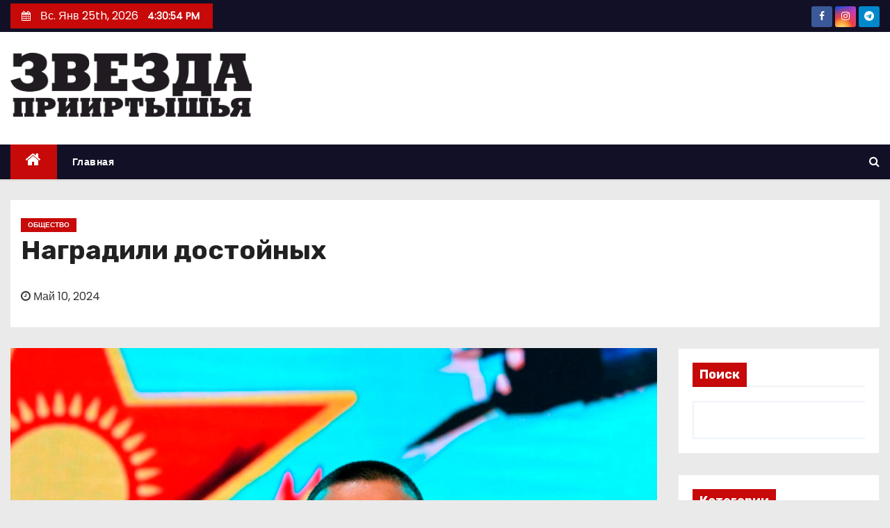

--- FILE ---
content_type: text/html; charset=UTF-8
request_url: https://irstar.kz/obshestvo/%D0%BD%D0%B0%D0%B3%D1%80%D0%B0%D0%B4%D0%B8%D0%BB%D0%B8-%D0%B4%D0%BE%D1%81%D1%82%D0%BE%D0%B9%D0%BD%D1%8B%D1%85/
body_size: 78089
content:
<!-- =========================
     Page Breadcrumb   
============================== -->
<!DOCTYPE html>
<html lang="ru-RU">
<head>
<meta charset="UTF-8">
<meta name="viewport" content="width=device-width, initial-scale=1">
<link rel="profile" href="http://gmpg.org/xfn/11">
<title>Наградили достойных &#8212; ЗВЕЗДА ПРИИРТЫШЬЯ</title>
<meta name='robots' content='max-image-preview:large' />
<link rel='dns-prefetch' href='//fonts.googleapis.com' />
<link rel="alternate" type="application/rss+xml" title="ЗВЕЗДА ПРИИРТЫШЬЯ &raquo; Лента" href="https://irstar.kz/feed/" />
<link rel="alternate" type="application/rss+xml" title="ЗВЕЗДА ПРИИРТЫШЬЯ &raquo; Лента комментариев" href="https://irstar.kz/comments/feed/" />
<link rel="alternate" type="application/rss+xml" title="ЗВЕЗДА ПРИИРТЫШЬЯ &raquo; Лента комментариев к &laquo;Наградили достойных&raquo;" href="https://irstar.kz/obshestvo/%d0%bd%d0%b0%d0%b3%d1%80%d0%b0%d0%b4%d0%b8%d0%bb%d0%b8-%d0%b4%d0%be%d1%81%d1%82%d0%be%d0%b9%d0%bd%d1%8b%d1%85/feed/" />
<link rel="alternate" title="oEmbed (JSON)" type="application/json+oembed" href="https://irstar.kz/wp-json/oembed/1.0/embed?url=https%3A%2F%2Firstar.kz%2Fobshestvo%2F%25d0%25bd%25d0%25b0%25d0%25b3%25d1%2580%25d0%25b0%25d0%25b4%25d0%25b8%25d0%25bb%25d0%25b8-%25d0%25b4%25d0%25be%25d1%2581%25d1%2582%25d0%25be%25d0%25b9%25d0%25bd%25d1%258b%25d1%2585%2F" />
<link rel="alternate" title="oEmbed (XML)" type="text/xml+oembed" href="https://irstar.kz/wp-json/oembed/1.0/embed?url=https%3A%2F%2Firstar.kz%2Fobshestvo%2F%25d0%25bd%25d0%25b0%25d0%25b3%25d1%2580%25d0%25b0%25d0%25b4%25d0%25b8%25d0%25bb%25d0%25b8-%25d0%25b4%25d0%25be%25d1%2581%25d1%2582%25d0%25be%25d0%25b9%25d0%25bd%25d1%258b%25d1%2585%2F&#038;format=xml" />
<style id='wp-img-auto-sizes-contain-inline-css' type='text/css'>
img:is([sizes=auto i],[sizes^="auto," i]){contain-intrinsic-size:3000px 1500px}
/*# sourceURL=wp-img-auto-sizes-contain-inline-css */
</style>
<style id='wp-emoji-styles-inline-css' type='text/css'>

	img.wp-smiley, img.emoji {
		display: inline !important;
		border: none !important;
		box-shadow: none !important;
		height: 1em !important;
		width: 1em !important;
		margin: 0 0.07em !important;
		vertical-align: -0.1em !important;
		background: none !important;
		padding: 0 !important;
	}
/*# sourceURL=wp-emoji-styles-inline-css */
</style>
<style id='wp-block-library-inline-css' type='text/css'>
:root{--wp-block-synced-color:#7a00df;--wp-block-synced-color--rgb:122,0,223;--wp-bound-block-color:var(--wp-block-synced-color);--wp-editor-canvas-background:#ddd;--wp-admin-theme-color:#007cba;--wp-admin-theme-color--rgb:0,124,186;--wp-admin-theme-color-darker-10:#006ba1;--wp-admin-theme-color-darker-10--rgb:0,107,160.5;--wp-admin-theme-color-darker-20:#005a87;--wp-admin-theme-color-darker-20--rgb:0,90,135;--wp-admin-border-width-focus:2px}@media (min-resolution:192dpi){:root{--wp-admin-border-width-focus:1.5px}}.wp-element-button{cursor:pointer}:root .has-very-light-gray-background-color{background-color:#eee}:root .has-very-dark-gray-background-color{background-color:#313131}:root .has-very-light-gray-color{color:#eee}:root .has-very-dark-gray-color{color:#313131}:root .has-vivid-green-cyan-to-vivid-cyan-blue-gradient-background{background:linear-gradient(135deg,#00d084,#0693e3)}:root .has-purple-crush-gradient-background{background:linear-gradient(135deg,#34e2e4,#4721fb 50%,#ab1dfe)}:root .has-hazy-dawn-gradient-background{background:linear-gradient(135deg,#faaca8,#dad0ec)}:root .has-subdued-olive-gradient-background{background:linear-gradient(135deg,#fafae1,#67a671)}:root .has-atomic-cream-gradient-background{background:linear-gradient(135deg,#fdd79a,#004a59)}:root .has-nightshade-gradient-background{background:linear-gradient(135deg,#330968,#31cdcf)}:root .has-midnight-gradient-background{background:linear-gradient(135deg,#020381,#2874fc)}:root{--wp--preset--font-size--normal:16px;--wp--preset--font-size--huge:42px}.has-regular-font-size{font-size:1em}.has-larger-font-size{font-size:2.625em}.has-normal-font-size{font-size:var(--wp--preset--font-size--normal)}.has-huge-font-size{font-size:var(--wp--preset--font-size--huge)}.has-text-align-center{text-align:center}.has-text-align-left{text-align:left}.has-text-align-right{text-align:right}.has-fit-text{white-space:nowrap!important}#end-resizable-editor-section{display:none}.aligncenter{clear:both}.items-justified-left{justify-content:flex-start}.items-justified-center{justify-content:center}.items-justified-right{justify-content:flex-end}.items-justified-space-between{justify-content:space-between}.screen-reader-text{border:0;clip-path:inset(50%);height:1px;margin:-1px;overflow:hidden;padding:0;position:absolute;width:1px;word-wrap:normal!important}.screen-reader-text:focus{background-color:#ddd;clip-path:none;color:#444;display:block;font-size:1em;height:auto;left:5px;line-height:normal;padding:15px 23px 14px;text-decoration:none;top:5px;width:auto;z-index:100000}html :where(.has-border-color){border-style:solid}html :where([style*=border-top-color]){border-top-style:solid}html :where([style*=border-right-color]){border-right-style:solid}html :where([style*=border-bottom-color]){border-bottom-style:solid}html :where([style*=border-left-color]){border-left-style:solid}html :where([style*=border-width]){border-style:solid}html :where([style*=border-top-width]){border-top-style:solid}html :where([style*=border-right-width]){border-right-style:solid}html :where([style*=border-bottom-width]){border-bottom-style:solid}html :where([style*=border-left-width]){border-left-style:solid}html :where(img[class*=wp-image-]){height:auto;max-width:100%}:where(figure){margin:0 0 1em}html :where(.is-position-sticky){--wp-admin--admin-bar--position-offset:var(--wp-admin--admin-bar--height,0px)}@media screen and (max-width:600px){html :where(.is-position-sticky){--wp-admin--admin-bar--position-offset:0px}}

/*# sourceURL=wp-block-library-inline-css */
</style><style id='wp-block-archives-inline-css' type='text/css'>
.wp-block-archives{box-sizing:border-box}.wp-block-archives-dropdown label{display:block}
/*# sourceURL=https://irstar.kz/wp-includes/blocks/archives/style.min.css */
</style>
<style id='wp-block-categories-inline-css' type='text/css'>
.wp-block-categories{box-sizing:border-box}.wp-block-categories.alignleft{margin-right:2em}.wp-block-categories.alignright{margin-left:2em}.wp-block-categories.wp-block-categories-dropdown.aligncenter{text-align:center}.wp-block-categories .wp-block-categories__label{display:block;width:100%}
/*# sourceURL=https://irstar.kz/wp-includes/blocks/categories/style.min.css */
</style>
<style id='wp-block-heading-inline-css' type='text/css'>
h1:where(.wp-block-heading).has-background,h2:where(.wp-block-heading).has-background,h3:where(.wp-block-heading).has-background,h4:where(.wp-block-heading).has-background,h5:where(.wp-block-heading).has-background,h6:where(.wp-block-heading).has-background{padding:1.25em 2.375em}h1.has-text-align-left[style*=writing-mode]:where([style*=vertical-lr]),h1.has-text-align-right[style*=writing-mode]:where([style*=vertical-rl]),h2.has-text-align-left[style*=writing-mode]:where([style*=vertical-lr]),h2.has-text-align-right[style*=writing-mode]:where([style*=vertical-rl]),h3.has-text-align-left[style*=writing-mode]:where([style*=vertical-lr]),h3.has-text-align-right[style*=writing-mode]:where([style*=vertical-rl]),h4.has-text-align-left[style*=writing-mode]:where([style*=vertical-lr]),h4.has-text-align-right[style*=writing-mode]:where([style*=vertical-rl]),h5.has-text-align-left[style*=writing-mode]:where([style*=vertical-lr]),h5.has-text-align-right[style*=writing-mode]:where([style*=vertical-rl]),h6.has-text-align-left[style*=writing-mode]:where([style*=vertical-lr]),h6.has-text-align-right[style*=writing-mode]:where([style*=vertical-rl]){rotate:180deg}
/*# sourceURL=https://irstar.kz/wp-includes/blocks/heading/style.min.css */
</style>
<style id='wp-block-latest-posts-inline-css' type='text/css'>
.wp-block-latest-posts{box-sizing:border-box}.wp-block-latest-posts.alignleft{margin-right:2em}.wp-block-latest-posts.alignright{margin-left:2em}.wp-block-latest-posts.wp-block-latest-posts__list{list-style:none}.wp-block-latest-posts.wp-block-latest-posts__list li{clear:both;overflow-wrap:break-word}.wp-block-latest-posts.is-grid{display:flex;flex-wrap:wrap}.wp-block-latest-posts.is-grid li{margin:0 1.25em 1.25em 0;width:100%}@media (min-width:600px){.wp-block-latest-posts.columns-2 li{width:calc(50% - .625em)}.wp-block-latest-posts.columns-2 li:nth-child(2n){margin-right:0}.wp-block-latest-posts.columns-3 li{width:calc(33.33333% - .83333em)}.wp-block-latest-posts.columns-3 li:nth-child(3n){margin-right:0}.wp-block-latest-posts.columns-4 li{width:calc(25% - .9375em)}.wp-block-latest-posts.columns-4 li:nth-child(4n){margin-right:0}.wp-block-latest-posts.columns-5 li{width:calc(20% - 1em)}.wp-block-latest-posts.columns-5 li:nth-child(5n){margin-right:0}.wp-block-latest-posts.columns-6 li{width:calc(16.66667% - 1.04167em)}.wp-block-latest-posts.columns-6 li:nth-child(6n){margin-right:0}}:root :where(.wp-block-latest-posts.is-grid){padding:0}:root :where(.wp-block-latest-posts.wp-block-latest-posts__list){padding-left:0}.wp-block-latest-posts__post-author,.wp-block-latest-posts__post-date{display:block;font-size:.8125em}.wp-block-latest-posts__post-excerpt,.wp-block-latest-posts__post-full-content{margin-bottom:1em;margin-top:.5em}.wp-block-latest-posts__featured-image a{display:inline-block}.wp-block-latest-posts__featured-image img{height:auto;max-width:100%;width:auto}.wp-block-latest-posts__featured-image.alignleft{float:left;margin-right:1em}.wp-block-latest-posts__featured-image.alignright{float:right;margin-left:1em}.wp-block-latest-posts__featured-image.aligncenter{margin-bottom:1em;text-align:center}
/*# sourceURL=https://irstar.kz/wp-includes/blocks/latest-posts/style.min.css */
</style>
<style id='wp-block-search-inline-css' type='text/css'>
.wp-block-search__button{margin-left:10px;word-break:normal}.wp-block-search__button.has-icon{line-height:0}.wp-block-search__button svg{height:1.25em;min-height:24px;min-width:24px;width:1.25em;fill:currentColor;vertical-align:text-bottom}:where(.wp-block-search__button){border:1px solid #ccc;padding:6px 10px}.wp-block-search__inside-wrapper{display:flex;flex:auto;flex-wrap:nowrap;max-width:100%}.wp-block-search__label{width:100%}.wp-block-search.wp-block-search__button-only .wp-block-search__button{box-sizing:border-box;display:flex;flex-shrink:0;justify-content:center;margin-left:0;max-width:100%}.wp-block-search.wp-block-search__button-only .wp-block-search__inside-wrapper{min-width:0!important;transition-property:width}.wp-block-search.wp-block-search__button-only .wp-block-search__input{flex-basis:100%;transition-duration:.3s}.wp-block-search.wp-block-search__button-only.wp-block-search__searchfield-hidden,.wp-block-search.wp-block-search__button-only.wp-block-search__searchfield-hidden .wp-block-search__inside-wrapper{overflow:hidden}.wp-block-search.wp-block-search__button-only.wp-block-search__searchfield-hidden .wp-block-search__input{border-left-width:0!important;border-right-width:0!important;flex-basis:0;flex-grow:0;margin:0;min-width:0!important;padding-left:0!important;padding-right:0!important;width:0!important}:where(.wp-block-search__input){appearance:none;border:1px solid #949494;flex-grow:1;font-family:inherit;font-size:inherit;font-style:inherit;font-weight:inherit;letter-spacing:inherit;line-height:inherit;margin-left:0;margin-right:0;min-width:3rem;padding:8px;text-decoration:unset!important;text-transform:inherit}:where(.wp-block-search__button-inside .wp-block-search__inside-wrapper){background-color:#fff;border:1px solid #949494;box-sizing:border-box;padding:4px}:where(.wp-block-search__button-inside .wp-block-search__inside-wrapper) .wp-block-search__input{border:none;border-radius:0;padding:0 4px}:where(.wp-block-search__button-inside .wp-block-search__inside-wrapper) .wp-block-search__input:focus{outline:none}:where(.wp-block-search__button-inside .wp-block-search__inside-wrapper) :where(.wp-block-search__button){padding:4px 8px}.wp-block-search.aligncenter .wp-block-search__inside-wrapper{margin:auto}.wp-block[data-align=right] .wp-block-search.wp-block-search__button-only .wp-block-search__inside-wrapper{float:right}
/*# sourceURL=https://irstar.kz/wp-includes/blocks/search/style.min.css */
</style>
<style id='wp-block-group-inline-css' type='text/css'>
.wp-block-group{box-sizing:border-box}:where(.wp-block-group.wp-block-group-is-layout-constrained){position:relative}
/*# sourceURL=https://irstar.kz/wp-includes/blocks/group/style.min.css */
</style>
<style id='wp-block-paragraph-inline-css' type='text/css'>
.is-small-text{font-size:.875em}.is-regular-text{font-size:1em}.is-large-text{font-size:2.25em}.is-larger-text{font-size:3em}.has-drop-cap:not(:focus):first-letter{float:left;font-size:8.4em;font-style:normal;font-weight:100;line-height:.68;margin:.05em .1em 0 0;text-transform:uppercase}body.rtl .has-drop-cap:not(:focus):first-letter{float:none;margin-left:.1em}p.has-drop-cap.has-background{overflow:hidden}:root :where(p.has-background){padding:1.25em 2.375em}:where(p.has-text-color:not(.has-link-color)) a{color:inherit}p.has-text-align-left[style*="writing-mode:vertical-lr"],p.has-text-align-right[style*="writing-mode:vertical-rl"]{rotate:180deg}
/*# sourceURL=https://irstar.kz/wp-includes/blocks/paragraph/style.min.css */
</style>
<style id='global-styles-inline-css' type='text/css'>
:root{--wp--preset--aspect-ratio--square: 1;--wp--preset--aspect-ratio--4-3: 4/3;--wp--preset--aspect-ratio--3-4: 3/4;--wp--preset--aspect-ratio--3-2: 3/2;--wp--preset--aspect-ratio--2-3: 2/3;--wp--preset--aspect-ratio--16-9: 16/9;--wp--preset--aspect-ratio--9-16: 9/16;--wp--preset--color--black: #000000;--wp--preset--color--cyan-bluish-gray: #abb8c3;--wp--preset--color--white: #ffffff;--wp--preset--color--pale-pink: #f78da7;--wp--preset--color--vivid-red: #cf2e2e;--wp--preset--color--luminous-vivid-orange: #ff6900;--wp--preset--color--luminous-vivid-amber: #fcb900;--wp--preset--color--light-green-cyan: #7bdcb5;--wp--preset--color--vivid-green-cyan: #00d084;--wp--preset--color--pale-cyan-blue: #8ed1fc;--wp--preset--color--vivid-cyan-blue: #0693e3;--wp--preset--color--vivid-purple: #9b51e0;--wp--preset--gradient--vivid-cyan-blue-to-vivid-purple: linear-gradient(135deg,rgb(6,147,227) 0%,rgb(155,81,224) 100%);--wp--preset--gradient--light-green-cyan-to-vivid-green-cyan: linear-gradient(135deg,rgb(122,220,180) 0%,rgb(0,208,130) 100%);--wp--preset--gradient--luminous-vivid-amber-to-luminous-vivid-orange: linear-gradient(135deg,rgb(252,185,0) 0%,rgb(255,105,0) 100%);--wp--preset--gradient--luminous-vivid-orange-to-vivid-red: linear-gradient(135deg,rgb(255,105,0) 0%,rgb(207,46,46) 100%);--wp--preset--gradient--very-light-gray-to-cyan-bluish-gray: linear-gradient(135deg,rgb(238,238,238) 0%,rgb(169,184,195) 100%);--wp--preset--gradient--cool-to-warm-spectrum: linear-gradient(135deg,rgb(74,234,220) 0%,rgb(151,120,209) 20%,rgb(207,42,186) 40%,rgb(238,44,130) 60%,rgb(251,105,98) 80%,rgb(254,248,76) 100%);--wp--preset--gradient--blush-light-purple: linear-gradient(135deg,rgb(255,206,236) 0%,rgb(152,150,240) 100%);--wp--preset--gradient--blush-bordeaux: linear-gradient(135deg,rgb(254,205,165) 0%,rgb(254,45,45) 50%,rgb(107,0,62) 100%);--wp--preset--gradient--luminous-dusk: linear-gradient(135deg,rgb(255,203,112) 0%,rgb(199,81,192) 50%,rgb(65,88,208) 100%);--wp--preset--gradient--pale-ocean: linear-gradient(135deg,rgb(255,245,203) 0%,rgb(182,227,212) 50%,rgb(51,167,181) 100%);--wp--preset--gradient--electric-grass: linear-gradient(135deg,rgb(202,248,128) 0%,rgb(113,206,126) 100%);--wp--preset--gradient--midnight: linear-gradient(135deg,rgb(2,3,129) 0%,rgb(40,116,252) 100%);--wp--preset--font-size--small: 13px;--wp--preset--font-size--medium: 20px;--wp--preset--font-size--large: 36px;--wp--preset--font-size--x-large: 42px;--wp--preset--spacing--20: 0.44rem;--wp--preset--spacing--30: 0.67rem;--wp--preset--spacing--40: 1rem;--wp--preset--spacing--50: 1.5rem;--wp--preset--spacing--60: 2.25rem;--wp--preset--spacing--70: 3.38rem;--wp--preset--spacing--80: 5.06rem;--wp--preset--shadow--natural: 6px 6px 9px rgba(0, 0, 0, 0.2);--wp--preset--shadow--deep: 12px 12px 50px rgba(0, 0, 0, 0.4);--wp--preset--shadow--sharp: 6px 6px 0px rgba(0, 0, 0, 0.2);--wp--preset--shadow--outlined: 6px 6px 0px -3px rgb(255, 255, 255), 6px 6px rgb(0, 0, 0);--wp--preset--shadow--crisp: 6px 6px 0px rgb(0, 0, 0);}:where(.is-layout-flex){gap: 0.5em;}:where(.is-layout-grid){gap: 0.5em;}body .is-layout-flex{display: flex;}.is-layout-flex{flex-wrap: wrap;align-items: center;}.is-layout-flex > :is(*, div){margin: 0;}body .is-layout-grid{display: grid;}.is-layout-grid > :is(*, div){margin: 0;}:where(.wp-block-columns.is-layout-flex){gap: 2em;}:where(.wp-block-columns.is-layout-grid){gap: 2em;}:where(.wp-block-post-template.is-layout-flex){gap: 1.25em;}:where(.wp-block-post-template.is-layout-grid){gap: 1.25em;}.has-black-color{color: var(--wp--preset--color--black) !important;}.has-cyan-bluish-gray-color{color: var(--wp--preset--color--cyan-bluish-gray) !important;}.has-white-color{color: var(--wp--preset--color--white) !important;}.has-pale-pink-color{color: var(--wp--preset--color--pale-pink) !important;}.has-vivid-red-color{color: var(--wp--preset--color--vivid-red) !important;}.has-luminous-vivid-orange-color{color: var(--wp--preset--color--luminous-vivid-orange) !important;}.has-luminous-vivid-amber-color{color: var(--wp--preset--color--luminous-vivid-amber) !important;}.has-light-green-cyan-color{color: var(--wp--preset--color--light-green-cyan) !important;}.has-vivid-green-cyan-color{color: var(--wp--preset--color--vivid-green-cyan) !important;}.has-pale-cyan-blue-color{color: var(--wp--preset--color--pale-cyan-blue) !important;}.has-vivid-cyan-blue-color{color: var(--wp--preset--color--vivid-cyan-blue) !important;}.has-vivid-purple-color{color: var(--wp--preset--color--vivid-purple) !important;}.has-black-background-color{background-color: var(--wp--preset--color--black) !important;}.has-cyan-bluish-gray-background-color{background-color: var(--wp--preset--color--cyan-bluish-gray) !important;}.has-white-background-color{background-color: var(--wp--preset--color--white) !important;}.has-pale-pink-background-color{background-color: var(--wp--preset--color--pale-pink) !important;}.has-vivid-red-background-color{background-color: var(--wp--preset--color--vivid-red) !important;}.has-luminous-vivid-orange-background-color{background-color: var(--wp--preset--color--luminous-vivid-orange) !important;}.has-luminous-vivid-amber-background-color{background-color: var(--wp--preset--color--luminous-vivid-amber) !important;}.has-light-green-cyan-background-color{background-color: var(--wp--preset--color--light-green-cyan) !important;}.has-vivid-green-cyan-background-color{background-color: var(--wp--preset--color--vivid-green-cyan) !important;}.has-pale-cyan-blue-background-color{background-color: var(--wp--preset--color--pale-cyan-blue) !important;}.has-vivid-cyan-blue-background-color{background-color: var(--wp--preset--color--vivid-cyan-blue) !important;}.has-vivid-purple-background-color{background-color: var(--wp--preset--color--vivid-purple) !important;}.has-black-border-color{border-color: var(--wp--preset--color--black) !important;}.has-cyan-bluish-gray-border-color{border-color: var(--wp--preset--color--cyan-bluish-gray) !important;}.has-white-border-color{border-color: var(--wp--preset--color--white) !important;}.has-pale-pink-border-color{border-color: var(--wp--preset--color--pale-pink) !important;}.has-vivid-red-border-color{border-color: var(--wp--preset--color--vivid-red) !important;}.has-luminous-vivid-orange-border-color{border-color: var(--wp--preset--color--luminous-vivid-orange) !important;}.has-luminous-vivid-amber-border-color{border-color: var(--wp--preset--color--luminous-vivid-amber) !important;}.has-light-green-cyan-border-color{border-color: var(--wp--preset--color--light-green-cyan) !important;}.has-vivid-green-cyan-border-color{border-color: var(--wp--preset--color--vivid-green-cyan) !important;}.has-pale-cyan-blue-border-color{border-color: var(--wp--preset--color--pale-cyan-blue) !important;}.has-vivid-cyan-blue-border-color{border-color: var(--wp--preset--color--vivid-cyan-blue) !important;}.has-vivid-purple-border-color{border-color: var(--wp--preset--color--vivid-purple) !important;}.has-vivid-cyan-blue-to-vivid-purple-gradient-background{background: var(--wp--preset--gradient--vivid-cyan-blue-to-vivid-purple) !important;}.has-light-green-cyan-to-vivid-green-cyan-gradient-background{background: var(--wp--preset--gradient--light-green-cyan-to-vivid-green-cyan) !important;}.has-luminous-vivid-amber-to-luminous-vivid-orange-gradient-background{background: var(--wp--preset--gradient--luminous-vivid-amber-to-luminous-vivid-orange) !important;}.has-luminous-vivid-orange-to-vivid-red-gradient-background{background: var(--wp--preset--gradient--luminous-vivid-orange-to-vivid-red) !important;}.has-very-light-gray-to-cyan-bluish-gray-gradient-background{background: var(--wp--preset--gradient--very-light-gray-to-cyan-bluish-gray) !important;}.has-cool-to-warm-spectrum-gradient-background{background: var(--wp--preset--gradient--cool-to-warm-spectrum) !important;}.has-blush-light-purple-gradient-background{background: var(--wp--preset--gradient--blush-light-purple) !important;}.has-blush-bordeaux-gradient-background{background: var(--wp--preset--gradient--blush-bordeaux) !important;}.has-luminous-dusk-gradient-background{background: var(--wp--preset--gradient--luminous-dusk) !important;}.has-pale-ocean-gradient-background{background: var(--wp--preset--gradient--pale-ocean) !important;}.has-electric-grass-gradient-background{background: var(--wp--preset--gradient--electric-grass) !important;}.has-midnight-gradient-background{background: var(--wp--preset--gradient--midnight) !important;}.has-small-font-size{font-size: var(--wp--preset--font-size--small) !important;}.has-medium-font-size{font-size: var(--wp--preset--font-size--medium) !important;}.has-large-font-size{font-size: var(--wp--preset--font-size--large) !important;}.has-x-large-font-size{font-size: var(--wp--preset--font-size--x-large) !important;}
/*# sourceURL=global-styles-inline-css */
</style>
<style id='core-block-supports-inline-css' type='text/css'>
.wp-elements-01c7f5d8d50e4c0758618b79c5a24584 a:where(:not(.wp-element-button)){color:var(--wp--preset--color--white);}.wp-container-core-group-is-layout-232c0d2b{flex-wrap:nowrap;justify-content:flex-start;align-items:center;}
/*# sourceURL=core-block-supports-inline-css */
</style>

<style id='classic-theme-styles-inline-css' type='text/css'>
/*! This file is auto-generated */
.wp-block-button__link{color:#fff;background-color:#32373c;border-radius:9999px;box-shadow:none;text-decoration:none;padding:calc(.667em + 2px) calc(1.333em + 2px);font-size:1.125em}.wp-block-file__button{background:#32373c;color:#fff;text-decoration:none}
/*# sourceURL=/wp-includes/css/classic-themes.min.css */
</style>
<link rel='stylesheet' id='ansar-import-css' href='https://irstar.kz/wp-content/plugins/ansar-import/public/css/ansar-import-public.css?ver=1.0.16' type='text/css' media='all' />
<link rel='stylesheet' id='newses-fonts-css' href='//fonts.googleapis.com/css?family=Rubik%3A400%2C500%2C700%7CPoppins%3A400%26display%3Dswap&#038;subset=latin%2Clatin-ext' type='text/css' media='all' />
<link rel='stylesheet' id='bootstrap-css' href='https://irstar.kz/wp-content/themes/newses/css/bootstrap.css?ver=6.9' type='text/css' media='all' />
<link rel='stylesheet' id='newses-style-css' href='https://irstar.kz/wp-content/themes/newses/style.css?ver=6.9' type='text/css' media='all' />
<link rel='stylesheet' id='newses-default-css' href='https://irstar.kz/wp-content/themes/newses/css/colors/default.css?ver=6.9' type='text/css' media='all' />
<link rel='stylesheet' id='font-awesome-css' href='https://irstar.kz/wp-content/themes/newses/css/font-awesome.css?ver=6.9' type='text/css' media='all' />
<link rel='stylesheet' id='smartmenus-css' href='https://irstar.kz/wp-content/themes/newses/css/jquery.smartmenus.bootstrap.css?ver=6.9' type='text/css' media='all' />
<link rel='stylesheet' id='newses-swiper.min-css' href='https://irstar.kz/wp-content/themes/newses/css/swiper.min.css?ver=6.9' type='text/css' media='all' />
<link rel='stylesheet' id='dflip-style-css' href='https://irstar.kz/wp-content/plugins/3d-flipbook-dflip-custom/assets/css/dflip.min.css?ver=2.3.32' type='text/css' media='all' />
<script type="text/javascript" src="https://irstar.kz/wp-includes/js/jquery/jquery.min.js?ver=3.7.1" id="jquery-core-js"></script>
<script type="text/javascript" src="https://irstar.kz/wp-includes/js/jquery/jquery-migrate.min.js?ver=3.4.1" id="jquery-migrate-js"></script>
<script type="text/javascript" src="https://irstar.kz/wp-content/plugins/ansar-import/public/js/ansar-import-public.js?ver=1.0.16" id="ansar-import-js"></script>
<script type="text/javascript" src="https://irstar.kz/wp-content/themes/newses/js/navigation.js?ver=6.9" id="newses-navigation-js"></script>
<script type="text/javascript" src="https://irstar.kz/wp-content/themes/newses/js/bootstrap.js?ver=6.9" id="bootstrap-js"></script>
<script type="text/javascript" src="https://irstar.kz/wp-content/themes/newses/js/jquery.marquee.js?ver=6.9" id="newses-marquee-js-js"></script>
<script type="text/javascript" src="https://irstar.kz/wp-content/themes/newses/js/swiper.min.js?ver=6.9" id="newses-swiper.min.js-js"></script>
<script type="text/javascript" src="https://irstar.kz/wp-content/themes/newses/js/jquery.smartmenus.js?ver=6.9" id="smartmenus-js-js"></script>
<script type="text/javascript" src="https://irstar.kz/wp-content/themes/newses/js/bootstrap-smartmenus.js?ver=6.9" id="bootstrap-smartmenus-js-js"></script>
<link rel="https://api.w.org/" href="https://irstar.kz/wp-json/" /><link rel="alternate" title="JSON" type="application/json" href="https://irstar.kz/wp-json/wp/v2/posts/3573" /><link rel="EditURI" type="application/rsd+xml" title="RSD" href="https://irstar.kz/xmlrpc.php?rsd" />
<meta name="generator" content="WordPress 6.9" />
<link rel="canonical" href="https://irstar.kz/obshestvo/%d0%bd%d0%b0%d0%b3%d1%80%d0%b0%d0%b4%d0%b8%d0%bb%d0%b8-%d0%b4%d0%be%d1%81%d1%82%d0%be%d0%b9%d0%bd%d1%8b%d1%85/" />
<link rel='shortlink' href='https://irstar.kz/?p=3573' />
        <style type="text/css">
                        .site-title a,
            .site-description {
                position: absolute;
                clip: rect(1px, 1px, 1px, 1px);
                display: none;
            }

            
            


        </style>
        <link rel="icon" href="https://irstar.kz/wp-content/uploads/2023/05/cropped-cropped-cropped-звезда-1-32x32.png" sizes="32x32" />
<link rel="icon" href="https://irstar.kz/wp-content/uploads/2023/05/cropped-cropped-cropped-звезда-1-192x192.png" sizes="192x192" />
<link rel="apple-touch-icon" href="https://irstar.kz/wp-content/uploads/2023/05/cropped-cropped-cropped-звезда-1-180x180.png" />
<meta name="msapplication-TileImage" content="https://irstar.kz/wp-content/uploads/2023/05/cropped-cropped-cropped-звезда-1-270x270.png" />
</head>
<body class="wp-singular post-template-default single single-post postid-3573 single-format-standard wp-custom-logo wp-embed-responsive wp-theme-newses wide" >
<div id="page" class="site">
<a class="skip-link screen-reader-text" href="#content">
Перейти к содержимому</a>
    <!--wrapper-->
    <div class="wrapper" id="custom-background-css">
        <header class="mg-headwidget">
            <!--==================== TOP BAR ====================-->
            <div class="mg-head-detail d-none d-md-block">
    <div class="container">
        <div class="row align-items-center">
                        <div class="col-md-6 col-xs-12 col-sm-6">
                <ul class="info-left">
                            <li>
                        <i class="fa fa-calendar ml-3"></i>
            Вс. Янв 25th, 2026             <span id="time" class="time"></span>
                    </li>                        
                    </ul>
            </div>
                        <div class="col-md-6 col-xs-12">
                <ul class="mg-social info-right">
                    
                                            <li>
                            <a  target="_blank" href="https://www.facebook.com/people/%D0%97%D0%B2%D0%B5%D0%B7%D0%B4%D0%B0-%D0%9F%D1%80%D0%B8%D0%B8%D1%80%D1%82%D1%8B%D1%88%D1%8C%D1%8F/pfbid02awzVcwhG9d4zvJnX91JV1ghgkziFQNf5eBvxTVuCJEobG8c3sWXiCSchqcxMt6t2l/?mibextid=ZbWKwL">
                                <span class="icon-soci facebook"><i class="fa fa-facebook"></i></span>
                            </a>
                        </li>
                                            <li>
                            <a target="_blank"  href="https://www.instagram.com/irstarkz/">
                                <span class="icon-soci instagram"><i class="fa fa-instagram"></i></span>
                            </a>
                        </li>
                                            <li>
                            <a target="_blank"  href="https://t.me/zvdPvl1918">
                                <span class="icon-soci telegram"><i class="fa fa-telegram"></i></span>
                            </a>
                        </li>
                                    </ul>
            </div>
                    </div>
    </div>
</div>
            <div class="clearfix"></div>
                        <div class="mg-nav-widget-area-back" style='background-image: url("https://irstar.kz/wp-content/themes/newses/images/head-back.jpg" );'>
                        <div class="overlay">
              <div class="inner"  style="background-color:#ffffff;" >
                <div class="container">
                    <div class="mg-nav-widget-area">
                                              <div class="row align-items-center">
                            <div class="col-md-4 text-center-xs">
                                                            <a href="https://irstar.kz/" class="navbar-brand" rel="home"><img width="1791" height="475" src="https://irstar.kz/wp-content/uploads/2023/05/звезда.png" class="custom-logo" alt="ЗВЕЗДА ПРИИРТЫШЬЯ" decoding="async" fetchpriority="high" srcset="https://irstar.kz/wp-content/uploads/2023/05/звезда.png 1791w, https://irstar.kz/wp-content/uploads/2023/05/звезда-300x80.png 300w, https://irstar.kz/wp-content/uploads/2023/05/звезда-1024x272.png 1024w, https://irstar.kz/wp-content/uploads/2023/05/звезда-768x204.png 768w, https://irstar.kz/wp-content/uploads/2023/05/звезда-1536x407.png 1536w" sizes="(max-width: 1791px) 100vw, 1791px" /></a>                            </div>
                                       <div class="col-md-8 text-center-xs">
                                    <!--== Top Tags ==-->
                  <div class="mg-tpt-tag-area">
                                 
                  </div>
            <!-- Trending line END -->
                  
                </div>
            
                        </div>
                    </div>
                </div>
                </div>
              </div>
          </div>
            <div class="mg-menu-full">
                <nav class="navbar navbar-expand-lg navbar-wp">
                    <div class="container">
                        <!-- Right nav -->
                    <div class="m-header align-items-center">
                        <a class="mobilehomebtn" href="https://irstar.kz"><span class="fa fa-home"></span></a>
                        <!-- navbar-toggle -->
                        <button class="navbar-toggler collapsed ml-auto" type="button" data-toggle="collapse" data-target="#navbar-wp" aria-controls="navbarSupportedContent" aria-expanded="false" aria-label="Переключение навигации">
                          <!-- <span class="my-1 mx-2 close"></span>
                          <span class="navbar-toggler-icon"></span> -->
                          <div class="burger">
                            <span class="burger-line"></span>
                            <span class="burger-line"></span>
                            <span class="burger-line"></span>
                          </div>
                        </button>
                        <!-- /navbar-toggle -->
                                                <div class="dropdown show mg-search-box">
                      <a class="dropdown-toggle msearch ml-auto" href="#" role="button" id="dropdownMenuLink" data-toggle="dropdown" aria-haspopup="true" aria-expanded="false">
                       <i class="fa fa-search"></i>
                      </a>
                      <div class="dropdown-menu searchinner" aria-labelledby="dropdownMenuLink">
                        <form role="search" method="get" id="searchform" action="https://irstar.kz/">
  <div class="input-group">
    <input type="search" class="form-control" placeholder="Поиск" value="" name="s" />
    <span class="input-group-btn btn-default">
    <button type="submit" class="btn"> <i class="fa fa-search"></i> </button>
    </span> </div>
</form>                      </div>
                    </div>
                                            </div>
                    <!-- /Right nav -->
                    <!-- Navigation -->
                    <div class="collapse navbar-collapse" id="navbar-wp">
                        
                            <ul id="menu-%d0%b3%d0%bb%d0%b0%d0%b2%d0%bd%d0%b0%d1%8f" class="nav navbar-nav mr-auto"><li class="active home"><a class="nav-link homebtn" title="Home" href="https://irstar.kz"><span class='fa fa-home'></span></a></li><li id="menu-item-27" class="menu-item menu-item-type-custom menu-item-object-custom menu-item-home menu-item-27"><a class="nav-link" title="Главная" href="https://irstar.kz/">Главная</a></li>
</ul>                    </div>   
                    <!--/ Navigation -->
                    <!-- Right nav -->
                    <div class="desk-header pl-3 ml-auto my-2 my-lg-0 position-relative align-items-center">
                        <!-- /navbar-toggle -->
                                                <div class="dropdown show mg-search-box">
                      <a class="dropdown-toggle msearch ml-auto" href="#" role="button" id="dropdownMenuLink" data-toggle="dropdown" aria-haspopup="true" aria-expanded="false">
                       <i class="fa fa-search"></i>
                      </a>
                      <div class="dropdown-menu searchinner" aria-labelledby="dropdownMenuLink">
                        <form role="search" method="get" id="searchform" action="https://irstar.kz/">
  <div class="input-group">
    <input type="search" class="form-control" placeholder="Поиск" value="" name="s" />
    <span class="input-group-btn btn-default">
    <button type="submit" class="btn"> <i class="fa fa-search"></i> </button>
    </span> </div>
</form>                      </div>
                    </div>
                                            </div>
                    <!-- /Right nav --> 
                  </div>
                </nav>
            </div>
				
			<!-- Yandex.Metrika counter -->
<script type="text/javascript" >
   (function(m,e,t,r,i,k,a){m[i]=m[i]||function(){(m[i].a=m[i].a||[]).push(arguments)};
   m[i].l=1*new Date();
   for (var j = 0; j < document.scripts.length; j++) {if (document.scripts[j].src === r) { return; }}
   k=e.createElement(t),a=e.getElementsByTagName(t)[0],k.async=1,k.src=r,a.parentNode.insertBefore(k,a)})
   (window, document, "script", "https://mc.yandex.ru/metrika/tag.js", "ym");

   ym(95985657, "init", {
        clickmap:true,
        trackLinks:true,
        accurateTrackBounce:true,
        webvisor:true
   });
</script>
<noscript><div><img src="https://mc.yandex.ru/watch/95985657" style="position:absolute; left:-9999px;" alt="" /></div></noscript>
<!-- /Yandex.Metrika counter -->	
				
				
        </header>
        <div class="clearfix"></div>
        <!--== /Top Tags ==-->
                        <!--== Home Slider ==-->
                <!--==/ Home Slider ==-->
        <!--==================== Newses breadcrumb section ====================-->
<!-- =========================
     Page Content Section      
============================== -->
<main id="content">
    <!--container-->
    <div class="container">
      <!--row-->
      <div class="row">
        <div class="col-md-12">
          <div class="mg-header mb-30">
                                        <div class="mg-blog-category mb-1"> 
                      <a class="newses-categories category-color-1" href="https://irstar.kz/category/obshestvo/"> 
                                 Общество
                             </a>                </div>
                                  <h1 class="title">Наградили достойных</h1>
                                <div class="media mg-info-author-block"> 
                                    <div class="media-body">
                                                            <span class="mg-blog-date"><i class="fa fa-clock-o"></i> 
                      Май 10, 2024</span>
                                      </div>
                </div>
                          </div>
        </div>
        <!--col-md-->
                                                <div class="col-md-9">
                    		                  <div class="mg-blog-post-box"> 
              <img width="1600" height="1755" src="https://irstar.kz/wp-content/uploads/2024/05/VNB_2814-1.jpg" class="img-responsive wp-post-image" alt="" decoding="async" srcset="https://irstar.kz/wp-content/uploads/2024/05/VNB_2814-1.jpg 1600w, https://irstar.kz/wp-content/uploads/2024/05/VNB_2814-1-274x300.jpg 274w, https://irstar.kz/wp-content/uploads/2024/05/VNB_2814-1-934x1024.jpg 934w, https://irstar.kz/wp-content/uploads/2024/05/VNB_2814-1-768x842.jpg 768w, https://irstar.kz/wp-content/uploads/2024/05/VNB_2814-1-1400x1536.jpg 1400w" sizes="(max-width: 1600px) 100vw, 1600px" /><span class="featured-image-caption">?????????????????????</span>              <article class="small single p-3">
                
<p>Во Дворце культуры имени Естая состоялось торжественное мероприятие, посвящённое 7 Мая&nbsp;– Дню защитника Отечества. Мероприятие посетил аким Павлодарской области Асаин Байханов, он вручил военнослужащим почётные награды.</p>



<p>Церемонию открыли торжественным выносом Государственного флага и исполнением Гимна страны.</p>



<p>Асаин Байханов выступил с приветственным словом и поздравил всех причастных.</p>



<p>– Этот праздник мы отмечаем в преддверии Дня Победы. Как подчеркнул Президент страны Касым-Жомарт Токаев, защита Родины&nbsp;– это священный долг каждого из нас,&nbsp;– сказал глава области.&nbsp;– Патриотизм, мужество, беззаветное служение Оте­честву всегда были и остаются ценностями, которые передаются из поколения в поколение.</p>



<p>Асаин Байханов отметил яркий пример верности присяге военнослужащих, что совсем недавно во время беспрецедентных паводков в нашей стране были на передовой. Их самоотверженная служба&nbsp;– гарантия независимости Казахстана, мира и спокойствия народа.</p>



<p>В честь праздника состоялась церемония награждения, на которой чествовали отличившихся защитников Отечества. Среди них были командиры воинских частей, сержанты, спасатели и учителя начальной военной тактической подготовки. Им вручили Почётные грамоты и благодарственные письма акима области.</p>



<p>Удостоился чести и начальник воинской части 6679&nbsp;– подполковник Аманжол Айтенов. В Вооружённых Силах РК он служит уже 23 года и с гордостью носит свой мундир. Он считает особенно важными праздники 7 и 9 Мая. В эти дни вспоминают Героев Советского Союза и современного Казахстана, которые должны стать примерами для подрастающего поколения.</p>



<p>– Нынешние герои так же спасают жизни нашим гражданам, как и советские это делали в своё время,&nbsp;– сказал Аманжол Айтенов.&nbsp;– Они раскрывают преступления, обеспечивают общественный порядок и помогают людям в нелёгкие времена.</p>



<p>Торжественное мероприятие закончилось концертом, на котором павлодарские артисты продемонстрировали своё мастерство владения голосом, музыкальными инструментами и танцев.</p>



<p>Екатерина ПОЛЕЩУК.</p>



<p>Фото Валерия БУГАЕВА.</p>
                                                                <div class="clearfix mb-3"></div>
                
	<nav class="navigation post-navigation" aria-label="Записи">
		<h2 class="screen-reader-text">Навигация по записям</h2>
		<div class="nav-links"><div class="nav-previous"><a href="https://irstar.kz/obshestvo/%d1%82%d0%b0%d0%bc-%d0%bf%d1%82%d0%b8%d1%86%d1%8b-%d0%bd%d0%b5-%d0%bf%d0%be%d1%8e%d1%82/" rel="prev">Там птицы не поют… <div class="fa fa-angle-double-right"></div><span></span></a></div><div class="nav-next"><a href="https://irstar.kz/obshestvo/%d1%81%d0%b2%d1%8f%d1%89%d0%b5%d0%bd%d0%bd%d1%8b%d0%b9-%d0%b4%d0%be%d0%bb%d0%b3/" rel="next"><div class="fa fa-angle-double-left"></div><span></span> Священный долг</a></div></div>
	</nav>              </article>

              

            </div>
            <div class="clearfix mb-4"></div>
                                      <div class="wd-back">
                        <!--Start mg-realated-slider -->
                        <div class="mg-sec-title st3">
                            <!-- mg-sec-title -->
                                                        <h4><span class="bg">Похожая запись</span></h4>
                        </div>
                        <!-- // mg-sec-title -->
                           <div class="small-list-post row">
                                <!-- featured_post -->
                                                                                                        <!-- blog -->
                                  <div class="small-post media col-md-6 col-sm-6 col-xs-12">
                                    <div class="img-small-post back-img" style="background-image: url('https://irstar.kz/wp-content/uploads/2026/01/благотворительность.jpg');">
                                      <a href="https://irstar.kz/obshestvo/%d0%b2-%d0%bf%d0%b0%d0%bc%d1%8f%d1%82%d1%8c-%d0%be-%d0%ba%d0%be%d0%bb%d0%bb%d0%b5%d0%b3%d0%b5/" class="link-div"></a>
                                    </div>
                                    <div class="small-post-content media-body">
                                                                                  <div class="mg-blog-category"> <a class="newses-categories category-color-1" href="https://irstar.kz/category/obshestvo/"> 
                                 Общество
                             </a>                                          </div>                                         <!-- small-post-content -->
                                        <h5 class="title"><a href="https://irstar.kz/obshestvo/%d0%b2-%d0%bf%d0%b0%d0%bc%d1%8f%d1%82%d1%8c-%d0%be-%d0%ba%d0%be%d0%bb%d0%bb%d0%b5%d0%b3%d0%b5/" title="Permalink to: В память о коллеге">
                                              В память о коллеге</a></h5>
                                        <!-- // title_small_post -->
                                           <div class="mg-blog-meta"> 
                                                                                          <a href="https://irstar.kz/2026/01/">
         									Янв 22, 2026</a></span>
                                             
                                                                                      </div>
                                    </div>
                                  </div>
                                    <!-- blog -->
                                                                                                          <!-- blog -->
                                  <div class="small-post media col-md-6 col-sm-6 col-xs-12">
                                    <div class="img-small-post back-img" style="background-image: url('https://irstar.kz/wp-content/uploads/2026/01/527_ZIMA__Photo_-Vladimir_BUGAYEV_.jpg');">
                                      <a href="https://irstar.kz/obshestvo/%d1%81%d0%bf%d0%b0%d1%81%d0%b0%d0%b5%d0%bc%d1%81%d1%8f-%d0%be%d1%82-%d1%85%d0%be%d0%bb%d0%be%d0%b4%d0%be%d0%b2/" class="link-div"></a>
                                    </div>
                                    <div class="small-post-content media-body">
                                                                                  <div class="mg-blog-category"> <a class="newses-categories category-color-1" href="https://irstar.kz/category/obshestvo/"> 
                                 Общество
                             </a>                                          </div>                                         <!-- small-post-content -->
                                        <h5 class="title"><a href="https://irstar.kz/obshestvo/%d1%81%d0%bf%d0%b0%d1%81%d0%b0%d0%b5%d0%bc%d1%81%d1%8f-%d0%be%d1%82-%d1%85%d0%be%d0%bb%d0%be%d0%b4%d0%be%d0%b2/" title="Permalink to: Спасаемся от холодов">
                                              Спасаемся от холодов</a></h5>
                                        <!-- // title_small_post -->
                                           <div class="mg-blog-meta"> 
                                                                                          <a href="https://irstar.kz/2026/01/">
         									Янв 19, 2026</a></span>
                                             
                                                                                      </div>
                                    </div>
                                  </div>
                                    <!-- blog -->
                                                                                                          <!-- blog -->
                                  <div class="small-post media col-md-6 col-sm-6 col-xs-12">
                                    <div class="img-small-post back-img" style="background-image: url('https://irstar.kz/wp-content/uploads/2026/01/в-эфире-аким-3.jpg');">
                                      <a href="https://irstar.kz/obshestvo/%d0%be%d1%82%d0%ba%d1%80%d1%8b%d1%82%d1%8b%d0%b9-%d1%80%d0%b0%d0%b7%d0%b3%d0%be%d0%b2%d0%be%d1%80-%d1%81-%d0%b0%d0%ba%d0%b8%d0%bc%d0%be%d0%bc-%d0%be%d0%b1%d0%bb%d0%b0%d1%81%d1%82%d0%b8/" class="link-div"></a>
                                    </div>
                                    <div class="small-post-content media-body">
                                                                                  <div class="mg-blog-category"> <a class="newses-categories category-color-1" href="https://irstar.kz/category/obshestvo/"> 
                                 Общество
                             </a>                                          </div>                                         <!-- small-post-content -->
                                        <h5 class="title"><a href="https://irstar.kz/obshestvo/%d0%be%d1%82%d0%ba%d1%80%d1%8b%d1%82%d1%8b%d0%b9-%d1%80%d0%b0%d0%b7%d0%b3%d0%be%d0%b2%d0%be%d1%80-%d1%81-%d0%b0%d0%ba%d0%b8%d0%bc%d0%be%d0%bc-%d0%be%d0%b1%d0%bb%d0%b0%d1%81%d1%82%d0%b8/" title="Permalink to: Открытый разговор с акимом области">
                                              Открытый разговор с акимом области</a></h5>
                                        <!-- // title_small_post -->
                                           <div class="mg-blog-meta"> 
                                                                                          <a href="https://irstar.kz/2026/01/">
         									Янв 19, 2026</a></span>
                                             
                                                                                      </div>
                                    </div>
                                  </div>
                                    <!-- blog -->
                                                                </div>
                            
                    </div>
                    <!--End mg-realated-slider -->
          
      </div>
             <!--sidebar-->
          <!--col-md-3-->
            <aside class="col-md-3">
                  
	<div id="sidebar-right" class="mg-sidebar">
		<div id="block-2" class="mg-widget widget_block widget_search"><form role="search" method="get" action="https://irstar.kz/" class="wp-block-search__button-outside wp-block-search__text-button wp-block-search"    ><label class="wp-block-search__label" for="wp-block-search__input-1" >Поиск</label><div class="wp-block-search__inside-wrapper" ><input class="wp-block-search__input" id="wp-block-search__input-1" placeholder="" value="" type="search" name="s" required /><button aria-label="Поиск" class="wp-block-search__button wp-element-button" type="submit" >Поиск</button></div></form></div><div id="block-6" class="mg-widget widget_block"><div class="wp-block-group"><div class="wp-block-group__inner-container is-layout-flow wp-block-group-is-layout-flow"><h2 class="wp-block-heading">Категории</h2><ul class="wp-block-categories-list wp-block-categories">	<li class="cat-item cat-item-1"><a href="https://irstar.kz/category/uncategorized/">Без рубрики</a>
</li>
	<li class="cat-item cat-item-10"><a href="https://irstar.kz/category/zkh/">ЖКХ</a>
</li>
	<li class="cat-item cat-item-9"><a href="https://irstar.kz/category/zdravohranenie/">Здравоохранение</a>
</li>
	<li class="cat-item cat-item-5"><a href="https://irstar.kz/category/culture/">Культура</a>
</li>
	<li class="cat-item cat-item-6"><a href="https://irstar.kz/category/lichnost/">Личность</a>
</li>
	<li class="cat-item cat-item-8"><a href="https://irstar.kz/category/obrazovanie/">Образование</a>
</li>
	<li class="cat-item cat-item-3"><a href="https://irstar.kz/category/obshestvo/">Общество</a>
</li>
	<li class="cat-item cat-item-4"><a href="https://irstar.kz/category/pravoporyadok/">Правопорядок</a>
</li>
	<li class="cat-item cat-item-11"><a href="https://irstar.kz/category/reklama/">Реклама</a>
</li>
	<li class="cat-item cat-item-7"><a href="https://irstar.kz/category/sport/">Спорт</a>
</li>
	<li class="cat-item cat-item-2"><a href="https://irstar.kz/category/economica/">Экономика</a>
</li>
</ul></div></div></div><div id="block-3" class="mg-widget widget_block"><div class="wp-block-group"><div class="wp-block-group__inner-container is-layout-flow wp-block-group-is-layout-flow"><h2 class="wp-block-heading">Недавние Посты</h2><ul class="wp-block-latest-posts__list wp-block-latest-posts"><li><a class="wp-block-latest-posts__post-title" href="https://irstar.kz/obrazovanie/%d0%be%d0%b1%d1%80%d0%b0%d0%b7%d0%be%d0%b2%d0%b0%d0%bd%d0%b8%d0%b5-%d0%bd%d0%be%d0%b2%d0%be%d0%b3%d0%be-%d0%bf%d0%be%d0%ba%d0%be%d0%bb%d0%b5%d0%bd%d0%b8%d1%8f/">Образование нового поколения</a></li>
<li><a class="wp-block-latest-posts__post-title" href="https://irstar.kz/obshestvo/%d0%b2-%d0%bf%d0%b0%d0%bc%d1%8f%d1%82%d1%8c-%d0%be-%d0%ba%d0%be%d0%bb%d0%bb%d0%b5%d0%b3%d0%b5/">В память о коллеге</a></li>
<li><a class="wp-block-latest-posts__post-title" href="https://irstar.kz/obrazovanie/%d0%b7%d0%b0%d1%88%d0%b8%d1%84%d1%80%d0%be%d0%b2%d0%b0%d0%bd%d0%bd%d0%be%d0%b5-%d0%bf%d0%be%d1%81%d0%bb%d0%b0%d0%bd%d0%b8%d0%b5/">Зашифрованное послание</a></li>
<li><a class="wp-block-latest-posts__post-title" href="https://irstar.kz/economica/%d0%b8%d0%bd%d0%b2%d0%b5%d1%81%d1%82%d0%b8%d1%86%d0%b8%d0%b8-%d0%b2-%d1%81%d0%b5%d0%bb%d0%be/">Инвестиции в село</a></li>
<li><a class="wp-block-latest-posts__post-title" href="https://irstar.kz/lichnost/%d1%81-%d0%bf%d0%b5%d1%81%d0%bd%d0%b5%d0%b9-%d0%bf%d0%be-%d0%b6%d0%b8%d0%b7%d0%bd%d0%b8-2/">С песней по жизни</a></li>
</ul></div></div></div><div id="block-20" class="mg-widget widget_block">
<div class="wp-block-group mb-0"><div class="wp-block-group__inner-container is-layout-constrained wp-block-group-is-layout-constrained">
<div class="wp-block-group jc-sb is-horizontal is-content-justification-left is-nowrap is-layout-flex wp-container-core-group-is-layout-232c0d2b wp-block-group-is-layout-flex">
<h2 class="wp-block-heading has-text-align-center mb-0 has-white-color has-vivid-red-background-color has-text-color has-background has-link-color wp-elements-01c7f5d8d50e4c0758618b79c5a24584">PDF версия газеты</h2>



<h6 class="wp-block-heading has-text-align-center mb-0 has-medium-font-size"><a href="https://irstar.kz/pdf/archive">Архив</a></h6>
</div>


<p><div class="dflip-books row"><div class="_df_button p-type-image" id="df_8544"  _slug="%d0%b7%d0%b2%d0%b5%d0%b7%d0%b4%d0%b0-%d0%bf%d1%80%d0%b8%d0%b8%d1%80%d1%82%d1%8b%d1%88%d1%8c%d1%8f-%e2%84%962-20082" data-_slug="%d0%b7%d0%b2%d0%b5%d0%b7%d0%b4%d0%b0-%d0%bf%d1%80%d0%b8%d0%b8%d1%80%d1%82%d1%8b%d1%88%d1%8c%d1%8f-%e2%84%962-20082" data-title="%d0%b7%d0%b2%d0%b5%d0%b7%d0%b4%d0%b0-%d0%bf%d1%80%d0%b8%d0%b8%d1%80%d1%82%d1%8b%d1%88%d1%8c%d1%8f-%e2%84%962-20082" data-data-title="%d0%b7%d0%b2%d0%b5%d0%b7%d0%b4%d0%b0-%d0%bf%d1%80%d0%b8%d0%b8%d1%80%d1%82%d1%8b%d1%88%d1%8c%d1%8f-%e2%84%962-20082" wpoptions="true" data-wpoptions="true" thumb="https://irstar.kz/wp-content/uploads/2026/01/01-15-01-scaled.jpg" data-thumb="https://irstar.kz/wp-content/uploads/2026/01/01-15-01-scaled.jpg" thumbtype="" data-thumbtype="" ><img decoding="async" src="https://irstar.kz/wp-content/uploads/2026/01/01-15-01-scaled.jpg" alt="Звезда Прииртышья №2 (20082)">Звезда Прииртышья №2 (20082)</div><script class="df-shortcode-script" type="application/javascript">window.option_df_8544 = {"outline":[],"autoEnableOutline":"false","autoEnableThumbnail":"false","overwritePDFOutline":"false","direction":"1","pageSize":"0","source":"https:\/\/irstar.kz\/wp-content\/uploads\/2026\/01\/15-01-2026.pdf","wpOptions":"true"}; if(window.DFLIP && window.DFLIP.parseBooks){window.DFLIP.parseBooks();}</script></div></p>
</div></div>
</div><div id="block-5" class="mg-widget widget_block"><div class="wp-block-group"><div class="wp-block-group__inner-container is-layout-flow wp-block-group-is-layout-flow"><h2 class="wp-block-heading">Архив</h2><ul class="wp-block-archives-list wp-block-archives">	<li><a href='https://irstar.kz/2026/01/'>Январь 2026</a></li>
	<li><a href='https://irstar.kz/2025/12/'>Декабрь 2025</a></li>
	<li><a href='https://irstar.kz/2025/11/'>Ноябрь 2025</a></li>
	<li><a href='https://irstar.kz/2025/10/'>Октябрь 2025</a></li>
	<li><a href='https://irstar.kz/2025/09/'>Сентябрь 2025</a></li>
	<li><a href='https://irstar.kz/2025/08/'>Август 2025</a></li>
	<li><a href='https://irstar.kz/2025/07/'>Июль 2025</a></li>
	<li><a href='https://irstar.kz/2025/06/'>Июнь 2025</a></li>
	<li><a href='https://irstar.kz/2025/05/'>Май 2025</a></li>
	<li><a href='https://irstar.kz/2025/04/'>Апрель 2025</a></li>
	<li><a href='https://irstar.kz/2025/03/'>Март 2025</a></li>
	<li><a href='https://irstar.kz/2025/02/'>Февраль 2025</a></li>
	<li><a href='https://irstar.kz/2025/01/'>Январь 2025</a></li>
	<li><a href='https://irstar.kz/2024/12/'>Декабрь 2024</a></li>
	<li><a href='https://irstar.kz/2024/11/'>Ноябрь 2024</a></li>
	<li><a href='https://irstar.kz/2024/10/'>Октябрь 2024</a></li>
	<li><a href='https://irstar.kz/2024/09/'>Сентябрь 2024</a></li>
	<li><a href='https://irstar.kz/2024/08/'>Август 2024</a></li>
	<li><a href='https://irstar.kz/2024/07/'>Июль 2024</a></li>
	<li><a href='https://irstar.kz/2024/06/'>Июнь 2024</a></li>
	<li><a href='https://irstar.kz/2024/05/'>Май 2024</a></li>
	<li><a href='https://irstar.kz/2024/04/'>Апрель 2024</a></li>
	<li><a href='https://irstar.kz/2024/03/'>Март 2024</a></li>
	<li><a href='https://irstar.kz/2024/02/'>Февраль 2024</a></li>
	<li><a href='https://irstar.kz/2024/01/'>Январь 2024</a></li>
	<li><a href='https://irstar.kz/2023/12/'>Декабрь 2023</a></li>
	<li><a href='https://irstar.kz/2023/11/'>Ноябрь 2023</a></li>
	<li><a href='https://irstar.kz/2023/10/'>Октябрь 2023</a></li>
	<li><a href='https://irstar.kz/2023/09/'>Сентябрь 2023</a></li>
	<li><a href='https://irstar.kz/2023/08/'>Август 2023</a></li>
	<li><a href='https://irstar.kz/2023/07/'>Июль 2023</a></li>
	<li><a href='https://irstar.kz/2023/06/'>Июнь 2023</a></li>
</ul></div></div></div>	</div>
            </aside>
          <!--/col-md-3-->
      <!--/sidebar-->
          </div>
  </div>
</main>
  <div class="container mg-posts-sec-inner mg-padding">
        <div class="missed-inner wd-back">
        <div class="small-list-post row">
                        <div class="col-md-12">
                <div class="mg-sec-title st3">
                    <!-- mg-sec-title -->
                    <h4><span class="bg">Вы пропустили</span></h4>
                </div>
            </div>
                            <!--col-md-3-->
                <div class="col-lg-3 col-md-6 pulse animated">
                <div class="mg-blog-post-box sm mb-lg-0">
                                      <div class="mg-blog-thumb md back-img" style="background-image: url('https://irstar.kz/wp-content/uploads/2026/01/VNB_2090-1.jpg');">
                      <a href="https://irstar.kz/obrazovanie/%d0%be%d0%b1%d1%80%d0%b0%d0%b7%d0%be%d0%b2%d0%b0%d0%bd%d0%b8%d0%b5-%d0%bd%d0%be%d0%b2%d0%be%d0%b3%d0%be-%d0%bf%d0%be%d0%ba%d0%be%d0%bb%d0%b5%d0%bd%d0%b8%d1%8f/" class="link-div"></a>
                    <div class="mg-blog-category">
                      <a class="newses-categories category-color-1" href="https://irstar.kz/category/obrazovanie/"> 
                                 Образование
                             </a>                      </div>
                      <span class="post-form"><i class="fa fa-camera"></i></span>                </div>
                    <article class="small px-0 mt-2">
                      <h4 class="title"> <a href="https://irstar.kz/obrazovanie/%d0%be%d0%b1%d1%80%d0%b0%d0%b7%d0%be%d0%b2%d0%b0%d0%bd%d0%b8%d0%b5-%d0%bd%d0%be%d0%b2%d0%be%d0%b3%d0%be-%d0%bf%d0%be%d0%ba%d0%be%d0%bb%d0%b5%d0%bd%d0%b8%d1%8f/" title="Постоянная ссылка на: Образование нового поколения"> Образование нового поколения</a> </h4>
                          <div class="mg-blog-meta">
        <span class="mg-blog-date"><i class="fa fa-clock-o"></i>
         <a href="https://irstar.kz/2026/01/">
         Янв 22, 2026</a></span>
             </div>
                        </article>
                </div>
            </div>
            <!--/col-md-3-->
                         <!--col-md-3-->
                <div class="col-lg-3 col-md-6 pulse animated">
                <div class="mg-blog-post-box sm mb-lg-0">
                                      <div class="mg-blog-thumb md back-img" style="background-image: url('https://irstar.kz/wp-content/uploads/2026/01/благотворительность.jpg');">
                      <a href="https://irstar.kz/obshestvo/%d0%b2-%d0%bf%d0%b0%d0%bc%d1%8f%d1%82%d1%8c-%d0%be-%d0%ba%d0%be%d0%bb%d0%bb%d0%b5%d0%b3%d0%b5/" class="link-div"></a>
                    <div class="mg-blog-category">
                      <a class="newses-categories category-color-1" href="https://irstar.kz/category/obshestvo/"> 
                                 Общество
                             </a>                      </div>
                      <span class="post-form"><i class="fa fa-camera"></i></span>                </div>
                    <article class="small px-0 mt-2">
                      <h4 class="title"> <a href="https://irstar.kz/obshestvo/%d0%b2-%d0%bf%d0%b0%d0%bc%d1%8f%d1%82%d1%8c-%d0%be-%d0%ba%d0%be%d0%bb%d0%bb%d0%b5%d0%b3%d0%b5/" title="Постоянная ссылка на: В память о коллеге"> В память о коллеге</a> </h4>
                          <div class="mg-blog-meta">
        <span class="mg-blog-date"><i class="fa fa-clock-o"></i>
         <a href="https://irstar.kz/2026/01/">
         Янв 22, 2026</a></span>
             </div>
                        </article>
                </div>
            </div>
            <!--/col-md-3-->
                         <!--col-md-3-->
                <div class="col-lg-3 col-md-6 pulse animated">
                <div class="mg-blog-post-box sm mb-lg-0">
                                      <div class="mg-blog-thumb md back-img" style="background-image: url('https://irstar.kz/wp-content/uploads/2026/01/574062a0-4b52-41f6-a94d-5daebe024d40.jpg');">
                      <a href="https://irstar.kz/obrazovanie/%d0%b7%d0%b0%d1%88%d0%b8%d1%84%d1%80%d0%be%d0%b2%d0%b0%d0%bd%d0%bd%d0%be%d0%b5-%d0%bf%d0%be%d1%81%d0%bb%d0%b0%d0%bd%d0%b8%d0%b5/" class="link-div"></a>
                    <div class="mg-blog-category">
                      <a class="newses-categories category-color-1" href="https://irstar.kz/category/obrazovanie/"> 
                                 Образование
                             </a>                      </div>
                      <span class="post-form"><i class="fa fa-camera"></i></span>                </div>
                    <article class="small px-0 mt-2">
                      <h4 class="title"> <a href="https://irstar.kz/obrazovanie/%d0%b7%d0%b0%d1%88%d0%b8%d1%84%d1%80%d0%be%d0%b2%d0%b0%d0%bd%d0%bd%d0%be%d0%b5-%d0%bf%d0%be%d1%81%d0%bb%d0%b0%d0%bd%d0%b8%d0%b5/" title="Постоянная ссылка на: Зашифрованное послание"> Зашифрованное послание</a> </h4>
                          <div class="mg-blog-meta">
        <span class="mg-blog-date"><i class="fa fa-clock-o"></i>
         <a href="https://irstar.kz/2026/01/">
         Янв 22, 2026</a></span>
             </div>
                        </article>
                </div>
            </div>
            <!--/col-md-3-->
                         <!--col-md-3-->
                <div class="col-lg-3 col-md-6 pulse animated">
                <div class="mg-blog-post-box sm mb-lg-0">
                                      <div class="mg-blog-thumb md back-img" style="background-image: url('https://irstar.kz/wp-content/uploads/2026/01/VNB_6337.jpg');">
                      <a href="https://irstar.kz/economica/%d0%b8%d0%bd%d0%b2%d0%b5%d1%81%d1%82%d0%b8%d1%86%d0%b8%d0%b8-%d0%b2-%d1%81%d0%b5%d0%bb%d0%be/" class="link-div"></a>
                    <div class="mg-blog-category">
                      <a class="newses-categories category-color-1" href="https://irstar.kz/category/economica/"> 
                                 Экономика
                             </a>                      </div>
                      <span class="post-form"><i class="fa fa-camera"></i></span>                </div>
                    <article class="small px-0 mt-2">
                      <h4 class="title"> <a href="https://irstar.kz/economica/%d0%b8%d0%bd%d0%b2%d0%b5%d1%81%d1%82%d0%b8%d1%86%d0%b8%d0%b8-%d0%b2-%d1%81%d0%b5%d0%bb%d0%be/" title="Постоянная ссылка на: Инвестиции в село"> Инвестиции в село</a> </h4>
                          <div class="mg-blog-meta">
        <span class="mg-blog-date"><i class="fa fa-clock-o"></i>
         <a href="https://irstar.kz/2026/01/">
         Янв 22, 2026</a></span>
             </div>
                        </article>
                </div>
            </div>
            <!--/col-md-3-->
                     

                </div>
            </div>
        </div>
<!--==================== FOOTER AREA ====================-->
    <footer class="back-img" style="background-image:url('');">
        <div class="overlay" style="background-color: #ffffff;">
                     <!--Start mg-footer-widget-area-->
                                 <!--End mg-footer-widget-area-->
                <!--Start mg-footer-widget-area-->
                <div class="mg-footer-bottom-area">
                    <div class="container">
                                                <div class="row align-items-center">
                            <!--col-md-4-->
                            <div class="col-md-6">
                              <a href="https://irstar.kz/" class="navbar-brand" rel="home"><img width="1791" height="475" src="https://irstar.kz/wp-content/uploads/2023/05/звезда.png" class="custom-logo" alt="ЗВЕЗДА ПРИИРТЫШЬЯ" decoding="async" srcset="https://irstar.kz/wp-content/uploads/2023/05/звезда.png 1791w, https://irstar.kz/wp-content/uploads/2023/05/звезда-300x80.png 300w, https://irstar.kz/wp-content/uploads/2023/05/звезда-1024x272.png 1024w, https://irstar.kz/wp-content/uploads/2023/05/звезда-768x204.png 768w, https://irstar.kz/wp-content/uploads/2023/05/звезда-1536x407.png 1536w" sizes="(max-width: 1791px) 100vw, 1791px" /></a>                            </div>

                             
                            <div class="col-md-6 text-right text-xs">
                                
                            <ul class="mg-social">
                                                             </ul>


                            </div>
                            <!--/col-md-4-->  
                             
                        </div>
                        <!--/row-->
                    </div>
                    <!--/container-->
                </div>
                <!--End mg-footer-widget-area-->

                <div class="mg-footer-copyright">
                    <div class="container">
                        <div class="row">
                                 
                                <div class="col-md-12 text-xs text-center">
                                                                <p>
                                <a href="https://www.instagram.com/artalimov">
								Proudly powered by @artalimov								</a>
								<span class="sep"> | </span>
								Theme: ZP by <a href="https://www.instagram.com/artalimov" rel="designer">ZP</a>.								</p>
                                </div>


                                                        </div>
                    </div>
                </div>
            </div>
            <!--/overlay-->
        </footer>
        <!--/footer-->
    </div>
    <!--/wrapper-->
    <!--Scroll To Top-->
    <a href="#" class="ta_upscr bounceInup animated"><i class="fa fa-angle-up"></i></a>
    <!--/Scroll To Top-->
<!-- /Scroll To Top -->
<script type="speculationrules">
{"prefetch":[{"source":"document","where":{"and":[{"href_matches":"/*"},{"not":{"href_matches":["/wp-*.php","/wp-admin/*","/wp-content/uploads/*","/wp-content/*","/wp-content/plugins/*","/wp-content/themes/newses/*","/*\\?(.+)"]}},{"not":{"selector_matches":"a[rel~=\"nofollow\"]"}},{"not":{"selector_matches":".no-prefetch, .no-prefetch a"}}]},"eagerness":"conservative"}]}
</script>
	<style>
		footer .mg-widget p, footer .site-title a, footer .site-title a:hover , footer .site-description, footer .site-description:hover{
	
			color: #ffffff !important;
}

	</style>

	<script>
	/(trident|msie)/i.test(navigator.userAgent)&&document.getElementById&&window.addEventListener&&window.addEventListener("hashchange",function(){var t,e=location.hash.substring(1);/^[A-z0-9_-]+$/.test(e)&&(t=document.getElementById(e))&&(/^(?:a|select|input|button|textarea)$/i.test(t.tagName)||(t.tabIndex=-1),t.focus())},!1);
	</script>
	<script>
jQuery('a,input').bind('focus', function() {
    if(!jQuery(this).closest(".menu-item").length && ( jQuery(window).width() <= 992) ) {
    jQuery('.navbar-collapse').removeClass('show');
}})
</script>
<script data-cfasync="false"> var dFlipLocation = "https://irstar.kz/wp-content/plugins/3d-flipbook-dflip-custom/assets/"; var dFlipWPGlobal = {"text":{"toggleSound":"\u0412\u043a\u043b\u044e\u0447\u0438\u0442\u044c\/\u0432\u044b\u043a\u043b\u044e\u0447\u0438\u0442\u044c \u0437\u0432\u0443\u043a","toggleThumbnails":"\u041f\u043e\u043a\u0430\u0437\u0430\u0442\u044c\/\u0441\u043a\u0440\u044b\u0442\u044c \u043c\u0438\u043d\u0438\u0430\u0442\u044e\u0440\u044b","toggleOutline":"\u041f\u043e\u043a\u0430\u0437\u0430\u0442\u044c\/\u0441\u043a\u0440\u044b\u0442\u044c \u0441\u0442\u0440\u0443\u043a\u0442\u0443\u0440\u0443 \u0438\u043b\u0438 \u0437\u0430\u043a\u043b\u0430\u0434\u043a\u0443","previousPage":"\u041f\u0440\u0435\u0434\u044b\u0434\u0443\u0449\u0430\u044f \u0441\u0442\u0440\u0430\u043d\u0438\u0446\u0430","nextPage":"\u0421\u043b\u0435\u0434\u0443\u044e\u0449\u0430\u044f \u0441\u0442\u0440\u0430\u043d\u0438\u0446\u0430","toggleFullscreen":"\u041f\u0435\u0440\u0435\u043a\u043b\u044e\u0447\u0438\u0442\u044c \u043d\u0430 \u043f\u043e\u043b\u043d\u044b\u0439 \u044d\u043a\u0440\u0430\u043d","zoomIn":"\u0423\u0432\u0435\u043b\u0438\u0447\u0438\u0442\u044c","zoomOut":"\u0423\u043c\u0435\u043d\u044c\u0448\u0438\u0442\u044c","toggleHelp":"\u041e\u0442\u043a\u0440\u044b\u0442\u044c\/\u0437\u0430\u043a\u0440\u044b\u0442\u044c \u043f\u043e\u043c\u043e\u0449\u044c","singlePageMode":"\u0420\u0435\u0436\u0438\u043c \u043e\u0434\u043d\u043e\u0439 \u0441\u0442\u0440\u0430\u043d\u0438\u0446\u044b","doublePageMode":"\u0420\u0435\u0436\u0438\u043c \u0434\u0432\u043e\u0439\u043d\u043e\u0439 \u0441\u0442\u0440\u0430\u043d\u0438\u0446\u044b","downloadPDFFile":"\u0421\u043a\u0430\u0447\u0430\u0442\u044c PDF \u0444\u0430\u0439\u043b","gotoFirstPage":"\u041f\u0435\u0440\u0435\u0439\u0442\u0438 \u043d\u0430 \u043f\u0435\u0440\u0432\u0443\u044e \u0441\u0442\u0440\u0430\u043d\u0438\u0446\u0443","gotoLastPage":"\u041f\u0435\u0440\u0435\u0439\u0442\u0438 \u043d\u0430 \u043f\u043e\u0441\u043b\u0435\u0434\u043d\u044e\u044e \u0441\u0442\u0440\u0430\u043d\u0438\u0446\u0443","share":"\u041f\u043e\u0434\u0435\u043b\u0438\u0442\u044c\u0441\u044f","mailSubject":"\u042f \u0445\u043e\u0442\u0435\u043b, \u0447\u0442\u043e\u0431\u044b \u0432\u044b \u0443\u0432\u0438\u0434\u0435\u043b\u0438 \u044d\u0442\u043e\u0442 \u0436\u0443\u0440\u043d\u0430\u043b","mailBody":"\u041f\u043e\u0441\u043c\u043e\u0442\u0440\u0438\u0442\u0435 \u044d\u0442\u043e\u0442 \u0441\u0430\u0439\u0442 {{url}}","loading":"\u0417\u0430\u0433\u0440\u0443\u0437\u043a\u0430 "},"viewerType":"flipbook","moreControls":"download,pageMode,startPage,endPage,sound","hideControls":"","scrollWheel":"false","backgroundColor":"#777","backgroundImage":"","height":"auto","paddingLeft":"20","paddingRight":"20","controlsPosition":"bottom","duration":800,"soundEnable":"true","enableDownload":"true","showSearchControl":"false","showPrintControl":"false","enableAnnotation":false,"enableAnalytics":"false","webgl":"true","hard":"none","maxTextureSize":"1600","rangeChunkSize":"524288","zoomRatio":1.5,"stiffness":3,"pageMode":"0","singlePageMode":"0","pageSize":"0","autoPlay":"false","autoPlayDuration":5000,"autoPlayStart":"false","linkTarget":"2","sharePrefix":"flipbook-"};</script><script type="text/javascript" src="https://irstar.kz/wp-includes/js/comment-reply.min.js?ver=6.9" id="comment-reply-js" async="async" data-wp-strategy="async" fetchpriority="low"></script>
<script type="text/javascript" src="https://irstar.kz/wp-content/plugins/3d-flipbook-dflip-custom/assets/js/dflip.min.js?ver=2.3.32" id="dflip-script-js"></script>
<script type="text/javascript" src="https://irstar.kz/wp-content/themes/newses/js/custom.js?ver=6.9" id="newses-custom-js"></script>
<script type="text/javascript" src="https://irstar.kz/wp-content/themes/newses/js/custom-time.js?ver=6.9" id="newses-custom-time-js"></script>
<script id="wp-emoji-settings" type="application/json">
{"baseUrl":"https://s.w.org/images/core/emoji/17.0.2/72x72/","ext":".png","svgUrl":"https://s.w.org/images/core/emoji/17.0.2/svg/","svgExt":".svg","source":{"concatemoji":"https://irstar.kz/wp-includes/js/wp-emoji-release.min.js?ver=6.9"}}
</script>
<script type="module">
/* <![CDATA[ */
/*! This file is auto-generated */
const a=JSON.parse(document.getElementById("wp-emoji-settings").textContent),o=(window._wpemojiSettings=a,"wpEmojiSettingsSupports"),s=["flag","emoji"];function i(e){try{var t={supportTests:e,timestamp:(new Date).valueOf()};sessionStorage.setItem(o,JSON.stringify(t))}catch(e){}}function c(e,t,n){e.clearRect(0,0,e.canvas.width,e.canvas.height),e.fillText(t,0,0);t=new Uint32Array(e.getImageData(0,0,e.canvas.width,e.canvas.height).data);e.clearRect(0,0,e.canvas.width,e.canvas.height),e.fillText(n,0,0);const a=new Uint32Array(e.getImageData(0,0,e.canvas.width,e.canvas.height).data);return t.every((e,t)=>e===a[t])}function p(e,t){e.clearRect(0,0,e.canvas.width,e.canvas.height),e.fillText(t,0,0);var n=e.getImageData(16,16,1,1);for(let e=0;e<n.data.length;e++)if(0!==n.data[e])return!1;return!0}function u(e,t,n,a){switch(t){case"flag":return n(e,"\ud83c\udff3\ufe0f\u200d\u26a7\ufe0f","\ud83c\udff3\ufe0f\u200b\u26a7\ufe0f")?!1:!n(e,"\ud83c\udde8\ud83c\uddf6","\ud83c\udde8\u200b\ud83c\uddf6")&&!n(e,"\ud83c\udff4\udb40\udc67\udb40\udc62\udb40\udc65\udb40\udc6e\udb40\udc67\udb40\udc7f","\ud83c\udff4\u200b\udb40\udc67\u200b\udb40\udc62\u200b\udb40\udc65\u200b\udb40\udc6e\u200b\udb40\udc67\u200b\udb40\udc7f");case"emoji":return!a(e,"\ud83e\u1fac8")}return!1}function f(e,t,n,a){let r;const o=(r="undefined"!=typeof WorkerGlobalScope&&self instanceof WorkerGlobalScope?new OffscreenCanvas(300,150):document.createElement("canvas")).getContext("2d",{willReadFrequently:!0}),s=(o.textBaseline="top",o.font="600 32px Arial",{});return e.forEach(e=>{s[e]=t(o,e,n,a)}),s}function r(e){var t=document.createElement("script");t.src=e,t.defer=!0,document.head.appendChild(t)}a.supports={everything:!0,everythingExceptFlag:!0},new Promise(t=>{let n=function(){try{var e=JSON.parse(sessionStorage.getItem(o));if("object"==typeof e&&"number"==typeof e.timestamp&&(new Date).valueOf()<e.timestamp+604800&&"object"==typeof e.supportTests)return e.supportTests}catch(e){}return null}();if(!n){if("undefined"!=typeof Worker&&"undefined"!=typeof OffscreenCanvas&&"undefined"!=typeof URL&&URL.createObjectURL&&"undefined"!=typeof Blob)try{var e="postMessage("+f.toString()+"("+[JSON.stringify(s),u.toString(),c.toString(),p.toString()].join(",")+"));",a=new Blob([e],{type:"text/javascript"});const r=new Worker(URL.createObjectURL(a),{name:"wpTestEmojiSupports"});return void(r.onmessage=e=>{i(n=e.data),r.terminate(),t(n)})}catch(e){}i(n=f(s,u,c,p))}t(n)}).then(e=>{for(const n in e)a.supports[n]=e[n],a.supports.everything=a.supports.everything&&a.supports[n],"flag"!==n&&(a.supports.everythingExceptFlag=a.supports.everythingExceptFlag&&a.supports[n]);var t;a.supports.everythingExceptFlag=a.supports.everythingExceptFlag&&!a.supports.flag,a.supports.everything||((t=a.source||{}).concatemoji?r(t.concatemoji):t.wpemoji&&t.twemoji&&(r(t.twemoji),r(t.wpemoji)))});
//# sourceURL=https://irstar.kz/wp-includes/js/wp-emoji-loader.min.js
/* ]]> */
</script>
</body>
</html>